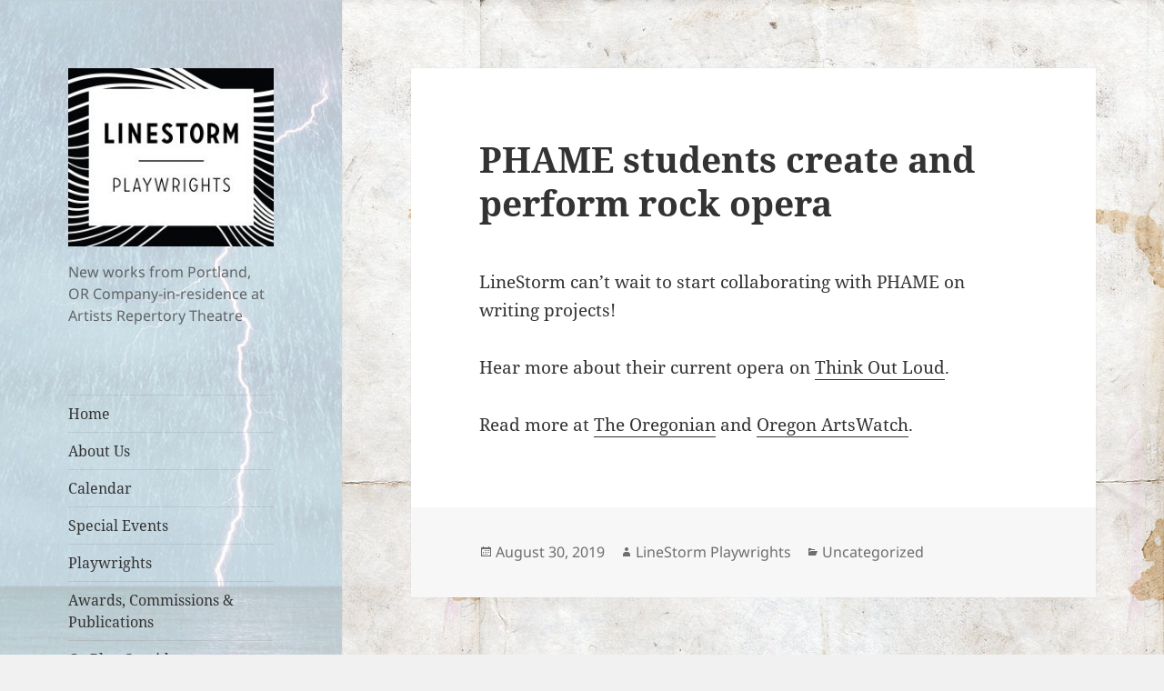

--- FILE ---
content_type: text/plain
request_url: https://www.google-analytics.com/j/collect?v=1&_v=j102&a=947086827&t=pageview&_s=1&dl=http%3A%2F%2Flinestormplaywrights.com%2Fphame-students-create-and-perform-rock-opera&ul=en-us%40posix&dt=PHAME%20students%20create%20and%20perform%20rock%20opera&sr=1280x720&vp=1280x720&_u=IEBAAEABAAAAACAAI~&jid=2059388005&gjid=77675405&cid=886508048.1768635510&tid=UA-62701115-2&_gid=2044341019.1768635510&_r=1&_slc=1&z=1694447414
body_size: -288
content:
2,cG-Q8FEG885KQ